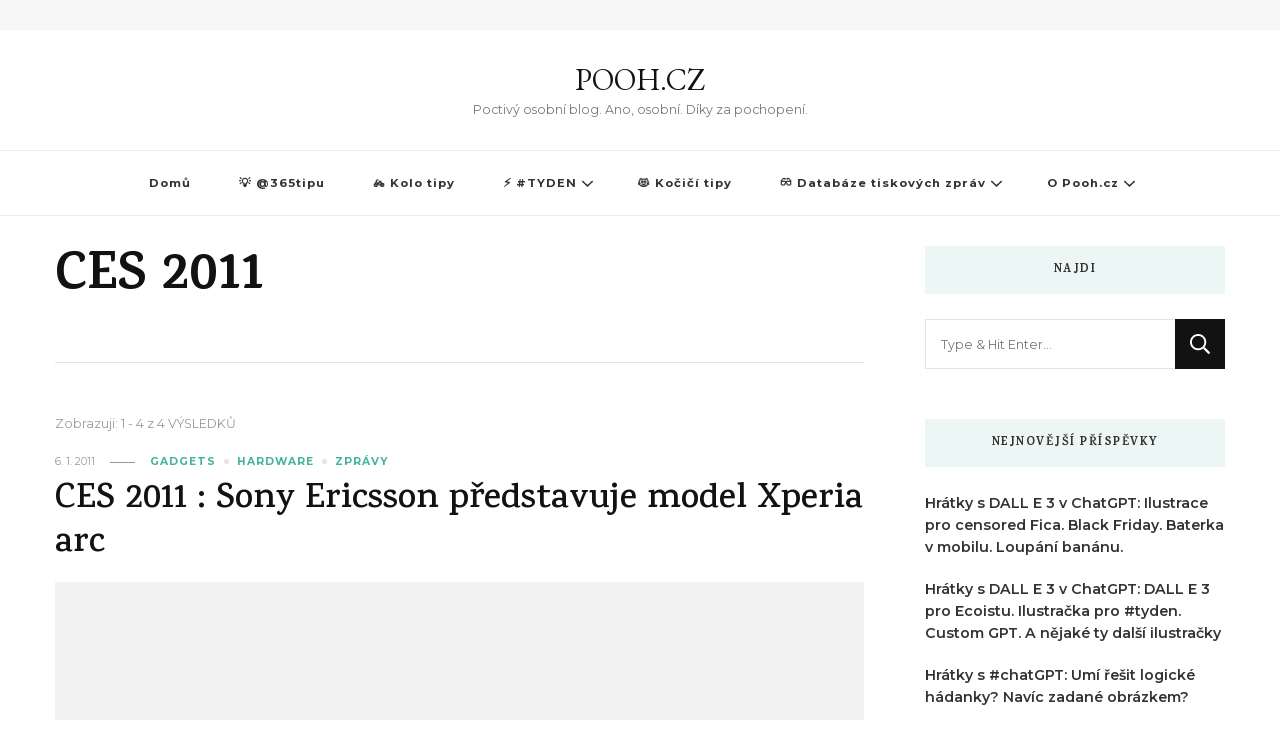

--- FILE ---
content_type: text/html; charset=UTF-8
request_url: https://pooh.cz/tag/ces-2011/
body_size: 12262
content:
    <!DOCTYPE html>
    <html lang="cs">
    <head itemscope itemtype="http://schema.org/WebSite">
	    <meta charset="UTF-8">
    <meta name="viewport" content="width=device-width, initial-scale=1">
    <link rel="profile" href="http://gmpg.org/xfn/11">
    <meta name='robots' content='noindex, follow' />

	<!-- This site is optimized with the Yoast SEO plugin v26.7 - https://yoast.com/wordpress/plugins/seo/ -->
	<title>CES 2011 Archivy - POOH.CZ</title>
	<meta property="og:locale" content="cs_CZ" />
	<meta property="og:type" content="article" />
	<meta property="og:title" content="CES 2011 Archivy - POOH.CZ" />
	<meta property="og:url" content="https://pooh.cz/tag/ces-2011/" />
	<meta property="og:site_name" content="POOH.CZ" />
	<meta name="twitter:card" content="summary_large_image" />
	<script type="application/ld+json" class="yoast-schema-graph">{"@context":"https://schema.org","@graph":[{"@type":"CollectionPage","@id":"https://pooh.cz/tag/ces-2011/","url":"https://pooh.cz/tag/ces-2011/","name":"CES 2011 Archivy - POOH.CZ","isPartOf":{"@id":"https://www.pooh.cz/#website"},"breadcrumb":{"@id":"https://pooh.cz/tag/ces-2011/#breadcrumb"},"inLanguage":"cs"},{"@type":"BreadcrumbList","@id":"https://pooh.cz/tag/ces-2011/#breadcrumb","itemListElement":[{"@type":"ListItem","position":1,"name":"Domů","item":"https://www.pooh.cz/"},{"@type":"ListItem","position":2,"name":"CES 2011"}]},{"@type":"WebSite","@id":"https://www.pooh.cz/#website","url":"https://www.pooh.cz/","name":"POOH.CZ","description":"Poctivý osobní blog. Ano, osobní. Díky za pochopení.","publisher":{"@id":"https://www.pooh.cz/#/schema/person/8a9412ded71c4385a8613ed652982f24"},"potentialAction":[{"@type":"SearchAction","target":{"@type":"EntryPoint","urlTemplate":"https://www.pooh.cz/?s={search_term_string}"},"query-input":{"@type":"PropertyValueSpecification","valueRequired":true,"valueName":"search_term_string"}}],"inLanguage":"cs"},{"@type":["Person","Organization"],"@id":"https://www.pooh.cz/#/schema/person/8a9412ded71c4385a8613ed652982f24","name":"Daniel Bradbury Dočekal","image":{"@type":"ImageObject","inLanguage":"cs","@id":"https://www.pooh.cz/#/schema/person/image/","url":"https://secure.gravatar.com/avatar/11dfa387ad7a42346a739c39c6800a256e0c859129a0a44ddaa418b16d0f59a1?s=96&d=mm&r=g","contentUrl":"https://secure.gravatar.com/avatar/11dfa387ad7a42346a739c39c6800a256e0c859129a0a44ddaa418b16d0f59a1?s=96&d=mm&r=g","caption":"Daniel Bradbury Dočekal"},"logo":{"@id":"https://www.pooh.cz/#/schema/person/image/"}}]}</script>
	<!-- / Yoast SEO plugin. -->


<link rel='dns-prefetch' href='//fonts.googleapis.com' />
<link rel="alternate" type="application/rss+xml" title="POOH.CZ &raquo; RSS zdroj" href="https://pooh.cz/feed/" />
<script type="text/javascript" id="wpp-js" src="https://pooh.cz/wp-content/plugins/wordpress-popular-posts/assets/js/wpp.min.js?ver=7.3.6" data-sampling="0" data-sampling-rate="100" data-api-url="https://pooh.cz/wp-json/wordpress-popular-posts" data-post-id="0" data-token="4f2be029e8" data-lang="0" data-debug="0"></script>
<link rel="alternate" type="application/rss+xml" title="POOH.CZ &raquo; RSS pro štítek CES 2011" href="https://pooh.cz/tag/ces-2011/feed/" />
<style id='wp-img-auto-sizes-contain-inline-css' type='text/css'>
img:is([sizes=auto i],[sizes^="auto," i]){contain-intrinsic-size:3000px 1500px}
/*# sourceURL=wp-img-auto-sizes-contain-inline-css */
</style>
<style id='wp-emoji-styles-inline-css' type='text/css'>

	img.wp-smiley, img.emoji {
		display: inline !important;
		border: none !important;
		box-shadow: none !important;
		height: 1em !important;
		width: 1em !important;
		margin: 0 0.07em !important;
		vertical-align: -0.1em !important;
		background: none !important;
		padding: 0 !important;
	}
/*# sourceURL=wp-emoji-styles-inline-css */
</style>
<style id='wp-block-library-inline-css' type='text/css'>
:root{--wp-block-synced-color:#7a00df;--wp-block-synced-color--rgb:122,0,223;--wp-bound-block-color:var(--wp-block-synced-color);--wp-editor-canvas-background:#ddd;--wp-admin-theme-color:#007cba;--wp-admin-theme-color--rgb:0,124,186;--wp-admin-theme-color-darker-10:#006ba1;--wp-admin-theme-color-darker-10--rgb:0,107,160.5;--wp-admin-theme-color-darker-20:#005a87;--wp-admin-theme-color-darker-20--rgb:0,90,135;--wp-admin-border-width-focus:2px}@media (min-resolution:192dpi){:root{--wp-admin-border-width-focus:1.5px}}.wp-element-button{cursor:pointer}:root .has-very-light-gray-background-color{background-color:#eee}:root .has-very-dark-gray-background-color{background-color:#313131}:root .has-very-light-gray-color{color:#eee}:root .has-very-dark-gray-color{color:#313131}:root .has-vivid-green-cyan-to-vivid-cyan-blue-gradient-background{background:linear-gradient(135deg,#00d084,#0693e3)}:root .has-purple-crush-gradient-background{background:linear-gradient(135deg,#34e2e4,#4721fb 50%,#ab1dfe)}:root .has-hazy-dawn-gradient-background{background:linear-gradient(135deg,#faaca8,#dad0ec)}:root .has-subdued-olive-gradient-background{background:linear-gradient(135deg,#fafae1,#67a671)}:root .has-atomic-cream-gradient-background{background:linear-gradient(135deg,#fdd79a,#004a59)}:root .has-nightshade-gradient-background{background:linear-gradient(135deg,#330968,#31cdcf)}:root .has-midnight-gradient-background{background:linear-gradient(135deg,#020381,#2874fc)}:root{--wp--preset--font-size--normal:16px;--wp--preset--font-size--huge:42px}.has-regular-font-size{font-size:1em}.has-larger-font-size{font-size:2.625em}.has-normal-font-size{font-size:var(--wp--preset--font-size--normal)}.has-huge-font-size{font-size:var(--wp--preset--font-size--huge)}.has-text-align-center{text-align:center}.has-text-align-left{text-align:left}.has-text-align-right{text-align:right}.has-fit-text{white-space:nowrap!important}#end-resizable-editor-section{display:none}.aligncenter{clear:both}.items-justified-left{justify-content:flex-start}.items-justified-center{justify-content:center}.items-justified-right{justify-content:flex-end}.items-justified-space-between{justify-content:space-between}.screen-reader-text{border:0;clip-path:inset(50%);height:1px;margin:-1px;overflow:hidden;padding:0;position:absolute;width:1px;word-wrap:normal!important}.screen-reader-text:focus{background-color:#ddd;clip-path:none;color:#444;display:block;font-size:1em;height:auto;left:5px;line-height:normal;padding:15px 23px 14px;text-decoration:none;top:5px;width:auto;z-index:100000}html :where(.has-border-color){border-style:solid}html :where([style*=border-top-color]){border-top-style:solid}html :where([style*=border-right-color]){border-right-style:solid}html :where([style*=border-bottom-color]){border-bottom-style:solid}html :where([style*=border-left-color]){border-left-style:solid}html :where([style*=border-width]){border-style:solid}html :where([style*=border-top-width]){border-top-style:solid}html :where([style*=border-right-width]){border-right-style:solid}html :where([style*=border-bottom-width]){border-bottom-style:solid}html :where([style*=border-left-width]){border-left-style:solid}html :where(img[class*=wp-image-]){height:auto;max-width:100%}:where(figure){margin:0 0 1em}html :where(.is-position-sticky){--wp-admin--admin-bar--position-offset:var(--wp-admin--admin-bar--height,0px)}@media screen and (max-width:600px){html :where(.is-position-sticky){--wp-admin--admin-bar--position-offset:0px}}

/*# sourceURL=wp-block-library-inline-css */
</style><style id='global-styles-inline-css' type='text/css'>
:root{--wp--preset--aspect-ratio--square: 1;--wp--preset--aspect-ratio--4-3: 4/3;--wp--preset--aspect-ratio--3-4: 3/4;--wp--preset--aspect-ratio--3-2: 3/2;--wp--preset--aspect-ratio--2-3: 2/3;--wp--preset--aspect-ratio--16-9: 16/9;--wp--preset--aspect-ratio--9-16: 9/16;--wp--preset--color--black: #000000;--wp--preset--color--cyan-bluish-gray: #abb8c3;--wp--preset--color--white: #ffffff;--wp--preset--color--pale-pink: #f78da7;--wp--preset--color--vivid-red: #cf2e2e;--wp--preset--color--luminous-vivid-orange: #ff6900;--wp--preset--color--luminous-vivid-amber: #fcb900;--wp--preset--color--light-green-cyan: #7bdcb5;--wp--preset--color--vivid-green-cyan: #00d084;--wp--preset--color--pale-cyan-blue: #8ed1fc;--wp--preset--color--vivid-cyan-blue: #0693e3;--wp--preset--color--vivid-purple: #9b51e0;--wp--preset--gradient--vivid-cyan-blue-to-vivid-purple: linear-gradient(135deg,rgb(6,147,227) 0%,rgb(155,81,224) 100%);--wp--preset--gradient--light-green-cyan-to-vivid-green-cyan: linear-gradient(135deg,rgb(122,220,180) 0%,rgb(0,208,130) 100%);--wp--preset--gradient--luminous-vivid-amber-to-luminous-vivid-orange: linear-gradient(135deg,rgb(252,185,0) 0%,rgb(255,105,0) 100%);--wp--preset--gradient--luminous-vivid-orange-to-vivid-red: linear-gradient(135deg,rgb(255,105,0) 0%,rgb(207,46,46) 100%);--wp--preset--gradient--very-light-gray-to-cyan-bluish-gray: linear-gradient(135deg,rgb(238,238,238) 0%,rgb(169,184,195) 100%);--wp--preset--gradient--cool-to-warm-spectrum: linear-gradient(135deg,rgb(74,234,220) 0%,rgb(151,120,209) 20%,rgb(207,42,186) 40%,rgb(238,44,130) 60%,rgb(251,105,98) 80%,rgb(254,248,76) 100%);--wp--preset--gradient--blush-light-purple: linear-gradient(135deg,rgb(255,206,236) 0%,rgb(152,150,240) 100%);--wp--preset--gradient--blush-bordeaux: linear-gradient(135deg,rgb(254,205,165) 0%,rgb(254,45,45) 50%,rgb(107,0,62) 100%);--wp--preset--gradient--luminous-dusk: linear-gradient(135deg,rgb(255,203,112) 0%,rgb(199,81,192) 50%,rgb(65,88,208) 100%);--wp--preset--gradient--pale-ocean: linear-gradient(135deg,rgb(255,245,203) 0%,rgb(182,227,212) 50%,rgb(51,167,181) 100%);--wp--preset--gradient--electric-grass: linear-gradient(135deg,rgb(202,248,128) 0%,rgb(113,206,126) 100%);--wp--preset--gradient--midnight: linear-gradient(135deg,rgb(2,3,129) 0%,rgb(40,116,252) 100%);--wp--preset--font-size--small: 13px;--wp--preset--font-size--medium: 20px;--wp--preset--font-size--large: 36px;--wp--preset--font-size--x-large: 42px;--wp--preset--spacing--20: 0.44rem;--wp--preset--spacing--30: 0.67rem;--wp--preset--spacing--40: 1rem;--wp--preset--spacing--50: 1.5rem;--wp--preset--spacing--60: 2.25rem;--wp--preset--spacing--70: 3.38rem;--wp--preset--spacing--80: 5.06rem;--wp--preset--shadow--natural: 6px 6px 9px rgba(0, 0, 0, 0.2);--wp--preset--shadow--deep: 12px 12px 50px rgba(0, 0, 0, 0.4);--wp--preset--shadow--sharp: 6px 6px 0px rgba(0, 0, 0, 0.2);--wp--preset--shadow--outlined: 6px 6px 0px -3px rgb(255, 255, 255), 6px 6px rgb(0, 0, 0);--wp--preset--shadow--crisp: 6px 6px 0px rgb(0, 0, 0);}:where(.is-layout-flex){gap: 0.5em;}:where(.is-layout-grid){gap: 0.5em;}body .is-layout-flex{display: flex;}.is-layout-flex{flex-wrap: wrap;align-items: center;}.is-layout-flex > :is(*, div){margin: 0;}body .is-layout-grid{display: grid;}.is-layout-grid > :is(*, div){margin: 0;}:where(.wp-block-columns.is-layout-flex){gap: 2em;}:where(.wp-block-columns.is-layout-grid){gap: 2em;}:where(.wp-block-post-template.is-layout-flex){gap: 1.25em;}:where(.wp-block-post-template.is-layout-grid){gap: 1.25em;}.has-black-color{color: var(--wp--preset--color--black) !important;}.has-cyan-bluish-gray-color{color: var(--wp--preset--color--cyan-bluish-gray) !important;}.has-white-color{color: var(--wp--preset--color--white) !important;}.has-pale-pink-color{color: var(--wp--preset--color--pale-pink) !important;}.has-vivid-red-color{color: var(--wp--preset--color--vivid-red) !important;}.has-luminous-vivid-orange-color{color: var(--wp--preset--color--luminous-vivid-orange) !important;}.has-luminous-vivid-amber-color{color: var(--wp--preset--color--luminous-vivid-amber) !important;}.has-light-green-cyan-color{color: var(--wp--preset--color--light-green-cyan) !important;}.has-vivid-green-cyan-color{color: var(--wp--preset--color--vivid-green-cyan) !important;}.has-pale-cyan-blue-color{color: var(--wp--preset--color--pale-cyan-blue) !important;}.has-vivid-cyan-blue-color{color: var(--wp--preset--color--vivid-cyan-blue) !important;}.has-vivid-purple-color{color: var(--wp--preset--color--vivid-purple) !important;}.has-black-background-color{background-color: var(--wp--preset--color--black) !important;}.has-cyan-bluish-gray-background-color{background-color: var(--wp--preset--color--cyan-bluish-gray) !important;}.has-white-background-color{background-color: var(--wp--preset--color--white) !important;}.has-pale-pink-background-color{background-color: var(--wp--preset--color--pale-pink) !important;}.has-vivid-red-background-color{background-color: var(--wp--preset--color--vivid-red) !important;}.has-luminous-vivid-orange-background-color{background-color: var(--wp--preset--color--luminous-vivid-orange) !important;}.has-luminous-vivid-amber-background-color{background-color: var(--wp--preset--color--luminous-vivid-amber) !important;}.has-light-green-cyan-background-color{background-color: var(--wp--preset--color--light-green-cyan) !important;}.has-vivid-green-cyan-background-color{background-color: var(--wp--preset--color--vivid-green-cyan) !important;}.has-pale-cyan-blue-background-color{background-color: var(--wp--preset--color--pale-cyan-blue) !important;}.has-vivid-cyan-blue-background-color{background-color: var(--wp--preset--color--vivid-cyan-blue) !important;}.has-vivid-purple-background-color{background-color: var(--wp--preset--color--vivid-purple) !important;}.has-black-border-color{border-color: var(--wp--preset--color--black) !important;}.has-cyan-bluish-gray-border-color{border-color: var(--wp--preset--color--cyan-bluish-gray) !important;}.has-white-border-color{border-color: var(--wp--preset--color--white) !important;}.has-pale-pink-border-color{border-color: var(--wp--preset--color--pale-pink) !important;}.has-vivid-red-border-color{border-color: var(--wp--preset--color--vivid-red) !important;}.has-luminous-vivid-orange-border-color{border-color: var(--wp--preset--color--luminous-vivid-orange) !important;}.has-luminous-vivid-amber-border-color{border-color: var(--wp--preset--color--luminous-vivid-amber) !important;}.has-light-green-cyan-border-color{border-color: var(--wp--preset--color--light-green-cyan) !important;}.has-vivid-green-cyan-border-color{border-color: var(--wp--preset--color--vivid-green-cyan) !important;}.has-pale-cyan-blue-border-color{border-color: var(--wp--preset--color--pale-cyan-blue) !important;}.has-vivid-cyan-blue-border-color{border-color: var(--wp--preset--color--vivid-cyan-blue) !important;}.has-vivid-purple-border-color{border-color: var(--wp--preset--color--vivid-purple) !important;}.has-vivid-cyan-blue-to-vivid-purple-gradient-background{background: var(--wp--preset--gradient--vivid-cyan-blue-to-vivid-purple) !important;}.has-light-green-cyan-to-vivid-green-cyan-gradient-background{background: var(--wp--preset--gradient--light-green-cyan-to-vivid-green-cyan) !important;}.has-luminous-vivid-amber-to-luminous-vivid-orange-gradient-background{background: var(--wp--preset--gradient--luminous-vivid-amber-to-luminous-vivid-orange) !important;}.has-luminous-vivid-orange-to-vivid-red-gradient-background{background: var(--wp--preset--gradient--luminous-vivid-orange-to-vivid-red) !important;}.has-very-light-gray-to-cyan-bluish-gray-gradient-background{background: var(--wp--preset--gradient--very-light-gray-to-cyan-bluish-gray) !important;}.has-cool-to-warm-spectrum-gradient-background{background: var(--wp--preset--gradient--cool-to-warm-spectrum) !important;}.has-blush-light-purple-gradient-background{background: var(--wp--preset--gradient--blush-light-purple) !important;}.has-blush-bordeaux-gradient-background{background: var(--wp--preset--gradient--blush-bordeaux) !important;}.has-luminous-dusk-gradient-background{background: var(--wp--preset--gradient--luminous-dusk) !important;}.has-pale-ocean-gradient-background{background: var(--wp--preset--gradient--pale-ocean) !important;}.has-electric-grass-gradient-background{background: var(--wp--preset--gradient--electric-grass) !important;}.has-midnight-gradient-background{background: var(--wp--preset--gradient--midnight) !important;}.has-small-font-size{font-size: var(--wp--preset--font-size--small) !important;}.has-medium-font-size{font-size: var(--wp--preset--font-size--medium) !important;}.has-large-font-size{font-size: var(--wp--preset--font-size--large) !important;}.has-x-large-font-size{font-size: var(--wp--preset--font-size--x-large) !important;}
/*# sourceURL=global-styles-inline-css */
</style>

<style id='classic-theme-styles-inline-css' type='text/css'>
/*! This file is auto-generated */
.wp-block-button__link{color:#fff;background-color:#32373c;border-radius:9999px;box-shadow:none;text-decoration:none;padding:calc(.667em + 2px) calc(1.333em + 2px);font-size:1.125em}.wp-block-file__button{background:#32373c;color:#fff;text-decoration:none}
/*# sourceURL=/wp-includes/css/classic-themes.min.css */
</style>
<link rel='stylesheet' id='ub-extension-style-css-css' href='https://pooh.cz/wp-content/plugins/ultimate-blocks/src/extensions/style.css?ver=6.9' type='text/css' media='all' />
<link rel='stylesheet' id='vlp-public-css' href='https://pooh.cz/wp-content/plugins/visual-link-preview/dist/public.css?ver=2.2.9' type='text/css' media='all' />
<link rel='stylesheet' id='widgetopts-styles-css' href='https://pooh.cz/wp-content/plugins/widget-options/assets/css/widget-options.css?ver=4.1.3' type='text/css' media='all' />
<link rel='stylesheet' id='wordpress-popular-posts-css-css' href='https://pooh.cz/wp-content/plugins/wordpress-popular-posts/assets/css/wpp.css?ver=7.3.6' type='text/css' media='all' />
<link rel='stylesheet' id='owl-carousel-css' href='https://pooh.cz/wp-content/themes/vilva/css/owl.carousel.min.css?ver=2.3.4' type='text/css' media='all' />
<link rel='stylesheet' id='vilva-google-fonts-css' href='https://fonts.googleapis.com/css?family=Montserrat%3A100%2C200%2C300%2Cregular%2C500%2C600%2C700%2C800%2C900%2C100italic%2C200italic%2C300italic%2Citalic%2C500italic%2C600italic%2C700italic%2C800italic%2C900italic%7CKarma%3A300%2Cregular%2C500%2C600%2C700%7CEB+Garamond%3Aregular' type='text/css' media='all' />
<link rel='stylesheet' id='vilva-css' href='https://pooh.cz/wp-content/themes/vilva/style.css?ver=6.9' type='text/css' media='all' />
<link rel='stylesheet' id='minimal-travel-css' href='https://pooh.cz/wp-content/themes/minimal-travel/style.css?ver=1.0.2' type='text/css' media='all' />
<link rel='stylesheet' id='animate-css' href='https://pooh.cz/wp-content/themes/vilva/css/animate.min.css?ver=3.5.2' type='text/css' media='all' />
<link rel='stylesheet' id='vilva-gutenberg-css' href='https://pooh.cz/wp-content/themes/vilva/css/gutenberg.min.css?ver=1.0.2' type='text/css' media='all' />
<link rel='stylesheet' id='slb_core-css' href='https://pooh.cz/wp-content/plugins/simple-lightbox/client/css/app.css?ver=2.9.4' type='text/css' media='all' />
<script type="text/javascript" src="https://pooh.cz/wp-includes/js/jquery/jquery.min.js?ver=3.7.1" id="jquery-core-js"></script>
<script type="text/javascript" src="https://pooh.cz/wp-includes/js/jquery/jquery-migrate.min.js?ver=3.4.1" id="jquery-migrate-js"></script>
<link rel="https://api.w.org/" href="https://pooh.cz/wp-json/" /><link rel="alternate" title="JSON" type="application/json" href="https://pooh.cz/wp-json/wp/v2/tags/192" /><link rel="EditURI" type="application/rsd+xml" title="RSD" href="https://pooh.cz/xmlrpc.php?rsd" />
            <style id="wpp-loading-animation-styles">@-webkit-keyframes bgslide{from{background-position-x:0}to{background-position-x:-200%}}@keyframes bgslide{from{background-position-x:0}to{background-position-x:-200%}}.wpp-widget-block-placeholder,.wpp-shortcode-placeholder{margin:0 auto;width:60px;height:3px;background:#dd3737;background:linear-gradient(90deg,#dd3737 0%,#571313 10%,#dd3737 100%);background-size:200% auto;border-radius:3px;-webkit-animation:bgslide 1s infinite linear;animation:bgslide 1s infinite linear}</style>
            <!-- Analytics by WP Statistics - https://wp-statistics.com -->
<link rel="icon" href="https://pooh.cz/wp-content/uploads/2022/01/cropped-cropped-150-150-poohlogov3-32x32.png" sizes="32x32" />
<link rel="icon" href="https://pooh.cz/wp-content/uploads/2022/01/cropped-cropped-150-150-poohlogov3-192x192.png" sizes="192x192" />
<link rel="apple-touch-icon" href="https://pooh.cz/wp-content/uploads/2022/01/cropped-cropped-150-150-poohlogov3-180x180.png" />
<meta name="msapplication-TileImage" content="https://pooh.cz/wp-content/uploads/2022/01/cropped-cropped-150-150-poohlogov3-270x270.png" />
<style type='text/css' media='all'>     
    .content-newsletter .blossomthemes-email-newsletter-wrapper.bg-img:after,
    .widget_blossomthemes_email_newsletter_widget .blossomthemes-email-newsletter-wrapper:after{
        background: rgba(69, 178, 157, 0.8);    }
    
    /*Typography*/

    body,
    button,
    input,
    select,
    optgroup,
    textarea{
        font-family : Montserrat;
        font-size   : 16px;        
    }

    :root {
        --primary-font: Montserrat;
        --secondary-font: Karma;
        --primary-color: #45b29d;
        --primary-color-rgb: 69, 178, 157;
    }
    
    .site-branding .site-title-wrap .site-title{
        font-size   : 30px;
        font-family : EB Garamond;
        font-weight : 400;
        font-style  : normal;
    }
    
    .site-branding .site-title-wrap .site-title a{
        color: #121212;
    }
    
    .custom-logo-link img{
        width: 70px;
        max-width: 100%;
    }

    .comment-body .reply .comment-reply-link:hover:before {
        background-image: url('data:image/svg+xml; utf-8, <svg xmlns="http://www.w3.org/2000/svg" width="18" height="15" viewBox="0 0 18 15"><path d="M934,147.2a11.941,11.941,0,0,1,7.5,3.7,16.063,16.063,0,0,1,3.5,7.3c-2.4-3.4-6.1-5.1-11-5.1v4.1l-7-7,7-7Z" transform="translate(-927 -143.2)" fill="%2345b29d"/></svg>');
    }

    .site-header.style-five .header-mid .search-form .search-submit:hover {
        background-image: url('data:image/svg+xml; utf-8, <svg xmlns="http://www.w3.org/2000/svg" viewBox="0 0 512 512"><path fill="%2345b29d" d="M508.5 468.9L387.1 347.5c-2.3-2.3-5.3-3.5-8.5-3.5h-13.2c31.5-36.5 50.6-84 50.6-136C416 93.1 322.9 0 208 0S0 93.1 0 208s93.1 208 208 208c52 0 99.5-19.1 136-50.6v13.2c0 3.2 1.3 6.2 3.5 8.5l121.4 121.4c4.7 4.7 12.3 4.7 17 0l22.6-22.6c4.7-4.7 4.7-12.3 0-17zM208 368c-88.4 0-160-71.6-160-160S119.6 48 208 48s160 71.6 160 160-71.6 160-160 160z"></path></svg>');
    }

    .site-header.style-seven .header-bottom .search-form .search-submit:hover {
        background-image: url('data:image/svg+xml; utf-8, <svg xmlns="http://www.w3.org/2000/svg" viewBox="0 0 512 512"><path fill="%2345b29d" d="M508.5 468.9L387.1 347.5c-2.3-2.3-5.3-3.5-8.5-3.5h-13.2c31.5-36.5 50.6-84 50.6-136C416 93.1 322.9 0 208 0S0 93.1 0 208s93.1 208 208 208c52 0 99.5-19.1 136-50.6v13.2c0 3.2 1.3 6.2 3.5 8.5l121.4 121.4c4.7 4.7 12.3 4.7 17 0l22.6-22.6c4.7-4.7 4.7-12.3 0-17zM208 368c-88.4 0-160-71.6-160-160S119.6 48 208 48s160 71.6 160 160-71.6 160-160 160z"></path></svg>');
    }

    .site-header.style-fourteen .search-form .search-submit:hover {
        background-image: url('data:image/svg+xml; utf-8, <svg xmlns="http://www.w3.org/2000/svg" viewBox="0 0 512 512"><path fill="%2345b29d" d="M508.5 468.9L387.1 347.5c-2.3-2.3-5.3-3.5-8.5-3.5h-13.2c31.5-36.5 50.6-84 50.6-136C416 93.1 322.9 0 208 0S0 93.1 0 208s93.1 208 208 208c52 0 99.5-19.1 136-50.6v13.2c0 3.2 1.3 6.2 3.5 8.5l121.4 121.4c4.7 4.7 12.3 4.7 17 0l22.6-22.6c4.7-4.7 4.7-12.3 0-17zM208 368c-88.4 0-160-71.6-160-160S119.6 48 208 48s160 71.6 160 160-71.6 160-160 160z"></path></svg>');
    }

    .search-results .content-area > .page-header .search-submit:hover {
        background-image: url('data:image/svg+xml; utf-8, <svg xmlns="http://www.w3.org/2000/svg" viewBox="0 0 512 512"><path fill="%2345b29d" d="M508.5 468.9L387.1 347.5c-2.3-2.3-5.3-3.5-8.5-3.5h-13.2c31.5-36.5 50.6-84 50.6-136C416 93.1 322.9 0 208 0S0 93.1 0 208s93.1 208 208 208c52 0 99.5-19.1 136-50.6v13.2c0 3.2 1.3 6.2 3.5 8.5l121.4 121.4c4.7 4.7 12.3 4.7 17 0l22.6-22.6c4.7-4.7 4.7-12.3 0-17zM208 368c-88.4 0-160-71.6-160-160S119.6 48 208 48s160 71.6 160 160-71.6 160-160 160z"></path></svg>');
    }
           
    </style></head>

<body class="archive tag tag-ces-2011 tag-192 wp-embed-responsive wp-theme-vilva wp-child-theme-minimal-travel hfeed post-layout-one vilva-has-blocks rightsidebar" itemscope itemtype="http://schema.org/WebPage">

    <div id="page" class="site">
        <a class="skip-link" href="#content">Přejít k obsahu webu</a>
    <header id="masthead" class="site-header style-one" itemscope itemtype="http://schema.org/WPHeader">
    <div class="header-t">
        <div class="container">
                
	<nav class="secondary-menu">
                <div class="secondary-menu-list menu-modal cover-modal" data-modal-target-string=".menu-modal">
            <button class="close close-nav-toggle" data-toggle-target=".menu-modal" data-toggle-body-class="showing-menu-modal" aria-expanded="false" data-set-focus=".menu-modal">
                <span class="toggle-bar"></span>
                <span class="toggle-bar"></span>
            </button>
            <div class="mobile-menu" aria-label="Mobil">
                            </div>
        </div>
	</nav>
                <div class="right">
                                            
            </div><!-- .right -->
        </div>
    </div><!-- .header-t -->

    <div class="header-mid">
        <div class="container">
                    <div class="site-branding" itemscope itemtype="http://schema.org/Organization">  
            <div class="site-logo">
                            </div>

            <div class="site-title-wrap">                    <p class="site-title" itemprop="name"><a href="https://pooh.cz/" rel="home" itemprop="url">POOH.CZ</a></p>
                                    <p class="site-description" itemprop="description">Poctivý osobní blog. Ano, osobní. Díky za pochopení.</p>
                </div>        </div>    
            </div>
    </div><!-- .header-mid -->

    <div class="header-bottom">
        <div class="container">
            	<nav id="site-navigation" class="main-navigation" itemscope itemtype="http://schema.org/SiteNavigationElement">
                    <button class="toggle-btn" data-toggle-target=".main-menu-modal" data-toggle-body-class="showing-main-menu-modal" aria-expanded="false" data-set-focus=".close-main-nav-toggle">
                <span class="toggle-bar"></span>
                <span class="toggle-bar"></span>
                <span class="toggle-bar"></span>
            </button>
                <div class="primary-menu-list main-menu-modal cover-modal" data-modal-target-string=".main-menu-modal">
            <button class="close close-main-nav-toggle" data-toggle-target=".main-menu-modal" data-toggle-body-class="showing-main-menu-modal" aria-expanded="false" data-set-focus=".main-menu-modal"></button>
            <div class="mobile-menu" aria-label="Mobil">
                <div class="menu-primary-container"><ul id="primary-menu" class="nav-menu main-menu-modal"><li id="menu-item-16132" class="menu-item menu-item-type-custom menu-item-object-custom menu-item-16132"><a href="/">Domů</a></li>
<li id="menu-item-16141" class="menu-item menu-item-type-custom menu-item-object-custom menu-item-16141"><a href="http://365tipu.cz">💡 @365tipu</a></li>
<li id="menu-item-16142" class="menu-item menu-item-type-custom menu-item-object-custom menu-item-16142"><a href="https://kolotipy.cz">🚲 Kolo tipy</a></li>
<li id="menu-item-16144" class="menu-item menu-item-type-custom menu-item-object-custom menu-item-has-children menu-item-16144"><a href="https://rychlofky.substack.com">⚡ #TYDEN</a>
<ul class="sub-menu">
	<li id="menu-item-17962" class="menu-item menu-item-type-custom menu-item-object-custom menu-item-17962"><a href="https://open.spotify.com/show/2J92Uu7UdXywN8M2dMSu7g">Spotify Podcast</a></li>
	<li id="menu-item-17967" class="menu-item menu-item-type-custom menu-item-object-custom menu-item-17967"><a href="https://podcasts.apple.com/us/podcast/tyden-k-poslouch%C3%A1n%C3%AD/id1641520595">Apple Podcasts</a></li>
	<li id="menu-item-17961" class="menu-item menu-item-type-custom menu-item-object-custom menu-item-17961"><a href="https://rychlofky.cz">Rychlofky</a></li>
</ul>
</li>
<li id="menu-item-16145" class="menu-item menu-item-type-custom menu-item-object-custom menu-item-16145"><a href="https://kocicitipy.cz">😻 Kočičí tipy</a></li>
<li id="menu-item-16330" class="menu-item menu-item-type-custom menu-item-object-custom menu-item-has-children menu-item-16330"><a href="https://feedit.cz">👓 Databáze tiskových zpráv</a>
<ul class="sub-menu">
	<li id="menu-item-16143" class="menu-item menu-item-type-custom menu-item-object-custom menu-item-16143"><a href="https://prtipy.cz">📰 PR tipy</a></li>
	<li id="menu-item-16328" class="menu-item menu-item-type-custom menu-item-object-custom menu-item-16328"><a href="https://feedit.cz/akce/">📅 Kalendář akcí</a></li>
</ul>
</li>
<li id="menu-item-16151" class="menu-item menu-item-type-post_type menu-item-object-page menu-item-has-children menu-item-16151"><a href="https://pooh.cz/about/">O Pooh.cz</a>
<ul class="sub-menu">
	<li id="menu-item-16266" class="menu-item menu-item-type-post_type menu-item-object-page menu-item-16266"><a href="https://pooh.cz/zasady-cookies-eu/">Zásady cookies (EU)</a></li>
	<li id="menu-item-16211" class="menu-item menu-item-type-custom menu-item-object-custom menu-item-16211"><a href="https://twitter.com/medvidekpu">Twitter @medvidekpu</a></li>
	<li id="menu-item-16213" class="menu-item menu-item-type-custom menu-item-object-custom menu-item-16213"><a href="https://facebook.com/daniel.docekal">Facebook @Daniel.Docekal</a></li>
	<li id="menu-item-16212" class="menu-item menu-item-type-custom menu-item-object-custom menu-item-16212"><a href="https://instagram.com/danieldocekal">Instagram @danieldocekal</a></li>
	<li id="menu-item-16214" class="menu-item menu-item-type-custom menu-item-object-custom menu-item-16214"><a href="https://www.linkedin.com/in/danieldocekal/">Linkedin @danieldocekal</a></li>
	<li id="menu-item-16215" class="menu-item menu-item-type-custom menu-item-object-custom menu-item-16215"><a href="https://twitter.com/poohcz">Twitter @poohcz</a></li>
	<li id="menu-item-16216" class="menu-item menu-item-type-custom menu-item-object-custom menu-item-16216"><a href="https://www.facebook.com/pooh.cz/">Facebook @pooh.cz</a></li>
	<li id="menu-item-21634" class="menu-item menu-item-type-custom menu-item-object-custom menu-item-21634"><a href="https://mastodon.social/@medvidekpu">Mastodon @medvidekpu</a></li>
</ul>
</li>
</ul></div>            </div>
        </div>
	</nav><!-- #site-navigation -->
            </div>
    </div><!-- .header-bottom -->
</header><div class="top-bar"><div class="container"></div></div><div id="content" class="site-content"><div class="container"><div id="primary" class="content-area">
	
	        <header class="page-header">
            <div class="container">
                <h1 class="page-title">CES 2011</h1>            </div>
        </header>
        <span class="post-count"> Zobrazuji:  1 - 4 z 4 VÝSLEDKŮ </span>     
  
	<main id="main" class="site-main">

	
<article id="post-11164" class="post-11164 post type-post status-publish format-standard hentry category-gadgets category-hardware category-zpravy tag-android tag-ces-2011 tag-google-android tag-mobilni-telefon tag-sony" itemscope itemtype="https://schema.org/Blog">
    
	        <header class="entry-header">
            <div class="entry-meta"><span class="posted-on"> <a href="https://pooh.cz/2011/01/06/ces-2011-sony-ericsson-predstavuje-model-xperia-arc/" rel="bookmark"><time class="entry-date published updated" datetime="2011-01-06T09:56:30+01:00" itemprop="datePublished">6. 1. 2011</time><time class="updated" datetime="2011-01-06T09:56:30+01:00" itemprop="dateModified">6. 1. 2011</time></a></span><span class="category"><a href="https://pooh.cz/category/gadgets/" rel="category tag">Gadgets</a> <a href="https://pooh.cz/category/hardware/" rel="category tag">Hardware</a> <a href="https://pooh.cz/category/zpravy/" rel="category tag">Zprávy</a></span></div><h2 class="entry-title"><a href="https://pooh.cz/2011/01/06/ces-2011-sony-ericsson-predstavuje-model-xperia-arc/" rel="bookmark">CES 2011 : Sony Ericsson představuje model Xperia arc</a></h2>        </header>
    <figure class="post-thumbnail"><a href="https://pooh.cz/2011/01/06/ces-2011-sony-ericsson-predstavuje-model-xperia-arc/" class="post-thumbnail">        <div class="svg-holder">
             <svg class="fallback-svg" viewBox="0 0 900 500" preserveAspectRatio="none">
                    <rect width="900" height="500" style="fill:#f2f2f2;"></rect>
            </svg>
        </div>
        </a></figure><div class="content-wrap"><div class="entry-content" itemprop="text"><p>Android 2.3 v novém modelu nové generace smartphonů řady Xperia od Sony. Sony Ericsson Xperia arc bude dostupný na vybraných trzích v prvním čtvrtletí tohoto &hellip; </p>
</div></div><div class="entry-footer"><div class="button-wrap"><a href="https://pooh.cz/2011/01/06/ces-2011-sony-ericsson-predstavuje-model-xperia-arc/" class="btn-readmore">Číst celé<svg xmlns="http://www.w3.org/2000/svg" width="12" height="24" viewBox="0 0 12 24"><path d="M0,12,12,0,5.564,12,12,24Z" transform="translate(12 24) rotate(180)" fill="#121212"/></svg></a></div></div></article><!-- #post-11164 -->

<article id="post-11163" class="post-11163 post type-post status-publish format-standard hentry category-gadgets category-hardware category-zpravy tag-ces-2011 tag-netbook tag-samsung tag-tablet" itemscope itemtype="https://schema.org/Blog">
    
	<figure class="post-thumbnail"><a href="https://pooh.cz/2011/01/06/ces-2011-samsung-the-sliding-pc-7/" class="post-thumbnail">        <div class="svg-holder">
             <svg class="fallback-svg" viewBox="0 0 420 280" preserveAspectRatio="none">
                    <rect width="420" height="280" style="fill:#f2f2f2;"></rect>
            </svg>
        </div>
        </a></figure>    <header class="entry-header">
        <div class="entry-meta"><span class="posted-on"> <a href="https://pooh.cz/2011/01/06/ces-2011-samsung-the-sliding-pc-7/" rel="bookmark"><time class="entry-date published updated" datetime="2011-01-06T09:04:45+01:00" itemprop="datePublished">6. 1. 2011</time><time class="updated" datetime="2011-01-06T09:04:45+01:00" itemprop="dateModified">6. 1. 2011</time></a></span><span class="category"><a href="https://pooh.cz/category/gadgets/" rel="category tag">Gadgets</a> <a href="https://pooh.cz/category/hardware/" rel="category tag">Hardware</a> <a href="https://pooh.cz/category/zpravy/" rel="category tag">Zprávy</a></span></div><h2 class="entry-title"><a href="https://pooh.cz/2011/01/06/ces-2011-samsung-the-sliding-pc-7/" rel="bookmark">CES 2011 : Samsung The Sliding PC 7</a></h2>    </header> 
    <div class="content-wrap"><div class="entry-content" itemprop="text"><p>Samsung představil tablet (nebo možná spíše netbook) se zvláštním názvem. The Sliding PC 7 je na první pohled tablet s dotykovým displejem. Druhý pohled odhalí &hellip; </p>
</div></div><div class="entry-footer"><div class="button-wrap"><a href="https://pooh.cz/2011/01/06/ces-2011-samsung-the-sliding-pc-7/" class="btn-readmore">Číst celé<svg xmlns="http://www.w3.org/2000/svg" width="12" height="24" viewBox="0 0 12 24"><path d="M0,12,12,0,5.564,12,12,24Z" transform="translate(12 24) rotate(180)" fill="#121212"/></svg></a></div></div></article><!-- #post-11163 -->

<article id="post-1144" class="post-1144 post type-post status-publish format-standard hentry category-gadgets category-hardware category-zpravy tag-android tag-ces-2011 tag-google-android tag-motorola tag-motorola-xoom tag-tablet" itemscope itemtype="https://schema.org/Blog">
    
	<figure class="post-thumbnail"><a href="https://pooh.cz/2011/01/06/ces-2011-motorola-predstavila-xoom-prvni-tablet-s-androidem/" class="post-thumbnail">        <div class="svg-holder">
             <svg class="fallback-svg" viewBox="0 0 420 280" preserveAspectRatio="none">
                    <rect width="420" height="280" style="fill:#f2f2f2;"></rect>
            </svg>
        </div>
        </a></figure>    <header class="entry-header">
        <div class="entry-meta"><span class="posted-on"> <a href="https://pooh.cz/2011/01/06/ces-2011-motorola-predstavila-xoom-prvni-tablet-s-androidem/" rel="bookmark"><time class="entry-date published updated" datetime="2011-01-06T08:08:18+01:00" itemprop="datePublished">6. 1. 2011</time><time class="updated" datetime="2011-01-06T08:08:18+01:00" itemprop="dateModified">6. 1. 2011</time></a></span><span class="category"><a href="https://pooh.cz/category/gadgets/" rel="category tag">Gadgets</a> <a href="https://pooh.cz/category/hardware/" rel="category tag">Hardware</a> <a href="https://pooh.cz/category/zpravy/" rel="category tag">Zprávy</a></span></div><h2 class="entry-title"><a href="https://pooh.cz/2011/01/06/ces-2011-motorola-predstavila-xoom-prvni-tablet-s-androidem/" rel="bookmark">CES 2011 : Motorola představila Xoom, první tablet s Androidem</a></h2>    </header> 
    <div class="content-wrap"><div class="entry-content" itemprop="text"><p>Motorola Xoom už není jenom ve fázi dohadů, stejně jako Android 3.0 (Honeycomb) Detaily (tisková zpráva) 2mpx frontální kamera pro video chat, 5mpx zadní kamera &hellip; </p>
</div></div><div class="entry-footer"><div class="button-wrap"><a href="https://pooh.cz/2011/01/06/ces-2011-motorola-predstavila-xoom-prvni-tablet-s-androidem/" class="btn-readmore">Číst celé<svg xmlns="http://www.w3.org/2000/svg" width="12" height="24" viewBox="0 0 12 24"><path d="M0,12,12,0,5.564,12,12,24Z" transform="translate(12 24) rotate(180)" fill="#121212"/></svg></a></div></div></article><!-- #post-1144 -->

<article id="post-11161" class="post-11161 post type-post status-publish format-standard hentry category-gadgets category-hardware category-zpravy tag-android tag-asus tag-ces-2011 tag-gadget tag-google-android tag-tablet" itemscope itemtype="https://schema.org/Blog">
    
	<figure class="post-thumbnail"><a href="https://pooh.cz/2011/01/05/ces-2011-asus-predstavuje-zaplavu-tabletu/" class="post-thumbnail">        <div class="svg-holder">
             <svg class="fallback-svg" viewBox="0 0 420 280" preserveAspectRatio="none">
                    <rect width="420" height="280" style="fill:#f2f2f2;"></rect>
            </svg>
        </div>
        </a></figure>    <header class="entry-header">
        <div class="entry-meta"><span class="posted-on"> <a href="https://pooh.cz/2011/01/05/ces-2011-asus-predstavuje-zaplavu-tabletu/" rel="bookmark"><time class="entry-date published updated" datetime="2011-01-05T08:23:37+01:00" itemprop="datePublished">5. 1. 2011</time><time class="updated" datetime="2011-01-05T08:23:37+01:00" itemprop="dateModified">5. 1. 2011</time></a></span><span class="category"><a href="https://pooh.cz/category/gadgets/" rel="category tag">Gadgets</a> <a href="https://pooh.cz/category/hardware/" rel="category tag">Hardware</a> <a href="https://pooh.cz/category/zpravy/" rel="category tag">Zprávy</a></span></div><h2 class="entry-title"><a href="https://pooh.cz/2011/01/05/ces-2011-asus-predstavuje-zaplavu-tabletu/" rel="bookmark">CES 2011 : ASUS představuje záplavu tabletů</a></h2>    </header> 
    <div class="content-wrap"><div class="entry-content" itemprop="text"><p>Nové Eee PC tablety se snaží oslovit všechny možné skupiny uživatelů, včetně těch, které hledají náhradu za notebooky i netbooky. ASUS Eee Pad Slider &#8211; &hellip; </p>
</div></div><div class="entry-footer"><div class="button-wrap"><a href="https://pooh.cz/2011/01/05/ces-2011-asus-predstavuje-zaplavu-tabletu/" class="btn-readmore">Číst celé<svg xmlns="http://www.w3.org/2000/svg" width="12" height="24" viewBox="0 0 12 24"><path d="M0,12,12,0,5.564,12,12,24Z" transform="translate(12 24) rotate(180)" fill="#121212"/></svg></a></div></div></article><!-- #post-11161 -->

	</main><!-- #main -->
    
        
</div><!-- #primary -->


<aside id="secondary" class="widget-area" role="complementary" itemscope itemtype="http://schema.org/WPSideBar">
	<section id="search-2" class="widget widget_search"><h2 class="widget-title" itemprop="name">Najdi</h2><form role="search" method="get" class="search-form" action="https://pooh.cz/">
                    <label>
                        <span class="screen-reader-text">Hledáte něco ?
                        </span>
                        <input type="search" class="search-field" placeholder="Type &amp; Hit Enter&hellip;" value="" name="s" />
                    </label>                
                    <input type="submit" id="submit-field" class="search-submit" value="Hledat" />
                </form></section>
		<section id="recent-posts-2" class="widget widget_recent_entries">
		<h2 class="widget-title" itemprop="name">Nejnovější příspěvky</h2>
		<ul>
											<li>
					<a href="https://pooh.cz/2024/01/21/hratky-s-dall-e-3-v-chatgpt-ilustrace-pro-censored-fica-black-friday-baterka-v-mobilu-loupani-bananu/">Hrátky s DALL E 3 v ChatGPT: Ilustrace pro censored Fica. Black Friday. Baterka v mobilu. Loupání banánu.</a>
									</li>
											<li>
					<a href="https://pooh.cz/2023/12/28/hratky-s-dall-e-3-v-chatgpt-dall-e-3-pro-ecoistu-ilustracka-pro-tyden-custom-gpt-a-nejake-ty-dalsi-ilustracky/">Hrátky s DALL E 3 v ChatGPT: DALL E 3 pro Ecoistu. Ilustračka pro #tyden. Custom GPT. A nějaké ty další ilustračky</a>
									</li>
											<li>
					<a href="https://pooh.cz/2023/12/13/hratky-s-chatgpt-umi-resit-logicke-hadanky-navic-zadane-obrazkem/">Hrátky s #chatGPT: Umí řešit logické hádanky? Navíc zadané obrázkem?</a>
									</li>
											<li>
					<a href="https://pooh.cz/2023/12/05/hratky-s-dall-e-3-v-chatgpt-umelecke-styly-a-styly-techniky-kresleni-je-to-dlouho-a-skvele/">Hrátky s DALL E 3 v ChatGPT: Umělecké styly a styly (techniky) kreslení. Je to dlouho a skvělé</a>
									</li>
											<li>
					<a href="https://pooh.cz/2023/12/01/pozor-na-facebooku-ted-jede-cerstve-phishing-s-rar-prilohou-nenalette/">POZOR! Na Facebooku teď jede čerstvě phishing s RAR přílohou. Nenaleťte.</a>
									</li>
					</ul>

		</section></aside><!-- #secondary -->
            
        </div><!-- .container/ -->        
    </div><!-- .error-holder/site-content -->
        <footer id="colophon" class="site-footer" itemscope itemtype="http://schema.org/WPFooter">
        <div class="footer-b">
        <div class="container">
            <div class="copyright">
                <span>(c) POOH.CZ a tak podobně. Však to znáte</span>Vilva | Vyvinut společností <a href="https://blossomthemes.com/" rel="nofollow" target="_blank">Blossom Themes</a>.Poháněno <a href="https://cs.wordpress.org/" target="_blank">WordPress</a>. 
            </div>
            <div class="footer-social">
                            </div>
            
        </div>
    </div> <!-- .footer-b -->
        </footer><!-- #colophon -->
        <button class="back-to-top">
        <svg xmlns="http://www.w3.org/2000/svg" width="24" height="24" viewBox="0 0 24 24"><g transform="translate(-1789 -1176)"><rect width="24" height="2.667" transform="translate(1789 1176)" fill="#fff"/><path d="M-215.453,382.373-221.427,372l-5.973,10.373h4.64v8.293h2.667v-8.293Z" transform="translate(2022.427 809.333)" fill="#fff"/></g></svg>
    </button>
        </div><!-- #page -->
    <script type="speculationrules">
{"prefetch":[{"source":"document","where":{"and":[{"href_matches":"/*"},{"not":{"href_matches":["/wp-*.php","/wp-admin/*","/wp-content/uploads/*","/wp-content/*","/wp-content/plugins/*","/wp-content/themes/minimal-travel/*","/wp-content/themes/vilva/*","/*\\?(.+)"]}},{"not":{"selector_matches":"a[rel~=\"nofollow\"]"}},{"not":{"selector_matches":".no-prefetch, .no-prefetch a"}}]},"eagerness":"conservative"}]}
</script>
<script type="text/javascript" src="https://pooh.cz/wp-content/themes/vilva/js/owl.carousel.min.js?ver=2.3.4" id="owl-carousel-js"></script>
<script type="text/javascript" id="minimal-travel-js-extra">
/* <![CDATA[ */
var minimal_travel_data = {"rtl":"","auto":"1","loop":"1"};
//# sourceURL=minimal-travel-js-extra
/* ]]> */
</script>
<script type="text/javascript" src="https://pooh.cz/wp-content/themes/minimal-travel/js/custom.js?ver=1.0.2" id="minimal-travel-js"></script>
<script type="text/javascript" src="https://pooh.cz/wp-content/themes/vilva/js/all.min.js?ver=6.1.1" id="all-js"></script>
<script type="text/javascript" src="https://pooh.cz/wp-content/themes/vilva/js/v4-shims.min.js?ver=6.1.1" id="v4-shims-js"></script>
<script type="text/javascript" src="https://pooh.cz/wp-content/themes/vilva/js/owlcarousel2-a11ylayer.min.js?ver=0.2.1" id="owlcarousel2-a11ylayer-js"></script>
<script type="text/javascript" src="https://pooh.cz/wp-includes/js/imagesloaded.min.js?ver=5.0.0" id="imagesloaded-js"></script>
<script type="text/javascript" src="https://pooh.cz/wp-includes/js/masonry.min.js?ver=4.2.2" id="masonry-js"></script>
<script type="text/javascript" id="vilva-js-extra">
/* <![CDATA[ */
var vilva_data = {"rtl":"","auto":"1","loop":"1"};
//# sourceURL=vilva-js-extra
/* ]]> */
</script>
<script type="text/javascript" src="https://pooh.cz/wp-content/themes/vilva/js/custom.min.js?ver=1.0.2" id="vilva-js"></script>
<script type="text/javascript" src="https://pooh.cz/wp-content/themes/vilva/js/modal-accessibility.min.js?ver=1.0.2" id="vilva-modal-js"></script>
<script type="text/javascript" id="wp-statistics-tracker-js-extra">
/* <![CDATA[ */
var WP_Statistics_Tracker_Object = {"requestUrl":"https://pooh.cz/wp-json/wp-statistics/v2","ajaxUrl":"https://pooh.cz/wp-admin/admin-ajax.php","hitParams":{"wp_statistics_hit":1,"source_type":"post_tag","source_id":192,"search_query":"","signature":"287e026d48decaecf86cff7390dac53e","endpoint":"hit"},"option":{"dntEnabled":"1","bypassAdBlockers":"","consentIntegration":{"name":null,"status":[]},"isPreview":false,"userOnline":false,"trackAnonymously":false,"isWpConsentApiActive":false,"consentLevel":""},"isLegacyEventLoaded":"","customEventAjaxUrl":"https://pooh.cz/wp-admin/admin-ajax.php?action=wp_statistics_custom_event&nonce=1c340a24a8","onlineParams":{"wp_statistics_hit":1,"source_type":"post_tag","source_id":192,"search_query":"","signature":"287e026d48decaecf86cff7390dac53e","action":"wp_statistics_online_check"},"jsCheckTime":"60000"};
//# sourceURL=wp-statistics-tracker-js-extra
/* ]]> */
</script>
<script type="text/javascript" src="https://pooh.cz/wp-content/plugins/wp-statistics/assets/js/tracker.js?ver=14.16" id="wp-statistics-tracker-js"></script>
<script id="wp-emoji-settings" type="application/json">
{"baseUrl":"https://s.w.org/images/core/emoji/17.0.2/72x72/","ext":".png","svgUrl":"https://s.w.org/images/core/emoji/17.0.2/svg/","svgExt":".svg","source":{"concatemoji":"https://pooh.cz/wp-includes/js/wp-emoji-release.min.js?ver=6.9"}}
</script>
<script type="module">
/* <![CDATA[ */
/*! This file is auto-generated */
const a=JSON.parse(document.getElementById("wp-emoji-settings").textContent),o=(window._wpemojiSettings=a,"wpEmojiSettingsSupports"),s=["flag","emoji"];function i(e){try{var t={supportTests:e,timestamp:(new Date).valueOf()};sessionStorage.setItem(o,JSON.stringify(t))}catch(e){}}function c(e,t,n){e.clearRect(0,0,e.canvas.width,e.canvas.height),e.fillText(t,0,0);t=new Uint32Array(e.getImageData(0,0,e.canvas.width,e.canvas.height).data);e.clearRect(0,0,e.canvas.width,e.canvas.height),e.fillText(n,0,0);const a=new Uint32Array(e.getImageData(0,0,e.canvas.width,e.canvas.height).data);return t.every((e,t)=>e===a[t])}function p(e,t){e.clearRect(0,0,e.canvas.width,e.canvas.height),e.fillText(t,0,0);var n=e.getImageData(16,16,1,1);for(let e=0;e<n.data.length;e++)if(0!==n.data[e])return!1;return!0}function u(e,t,n,a){switch(t){case"flag":return n(e,"\ud83c\udff3\ufe0f\u200d\u26a7\ufe0f","\ud83c\udff3\ufe0f\u200b\u26a7\ufe0f")?!1:!n(e,"\ud83c\udde8\ud83c\uddf6","\ud83c\udde8\u200b\ud83c\uddf6")&&!n(e,"\ud83c\udff4\udb40\udc67\udb40\udc62\udb40\udc65\udb40\udc6e\udb40\udc67\udb40\udc7f","\ud83c\udff4\u200b\udb40\udc67\u200b\udb40\udc62\u200b\udb40\udc65\u200b\udb40\udc6e\u200b\udb40\udc67\u200b\udb40\udc7f");case"emoji":return!a(e,"\ud83e\u1fac8")}return!1}function f(e,t,n,a){let r;const o=(r="undefined"!=typeof WorkerGlobalScope&&self instanceof WorkerGlobalScope?new OffscreenCanvas(300,150):document.createElement("canvas")).getContext("2d",{willReadFrequently:!0}),s=(o.textBaseline="top",o.font="600 32px Arial",{});return e.forEach(e=>{s[e]=t(o,e,n,a)}),s}function r(e){var t=document.createElement("script");t.src=e,t.defer=!0,document.head.appendChild(t)}a.supports={everything:!0,everythingExceptFlag:!0},new Promise(t=>{let n=function(){try{var e=JSON.parse(sessionStorage.getItem(o));if("object"==typeof e&&"number"==typeof e.timestamp&&(new Date).valueOf()<e.timestamp+604800&&"object"==typeof e.supportTests)return e.supportTests}catch(e){}return null}();if(!n){if("undefined"!=typeof Worker&&"undefined"!=typeof OffscreenCanvas&&"undefined"!=typeof URL&&URL.createObjectURL&&"undefined"!=typeof Blob)try{var e="postMessage("+f.toString()+"("+[JSON.stringify(s),u.toString(),c.toString(),p.toString()].join(",")+"));",a=new Blob([e],{type:"text/javascript"});const r=new Worker(URL.createObjectURL(a),{name:"wpTestEmojiSupports"});return void(r.onmessage=e=>{i(n=e.data),r.terminate(),t(n)})}catch(e){}i(n=f(s,u,c,p))}t(n)}).then(e=>{for(const n in e)a.supports[n]=e[n],a.supports.everything=a.supports.everything&&a.supports[n],"flag"!==n&&(a.supports.everythingExceptFlag=a.supports.everythingExceptFlag&&a.supports[n]);var t;a.supports.everythingExceptFlag=a.supports.everythingExceptFlag&&!a.supports.flag,a.supports.everything||((t=a.source||{}).concatemoji?r(t.concatemoji):t.wpemoji&&t.twemoji&&(r(t.twemoji),r(t.wpemoji)))});
//# sourceURL=https://pooh.cz/wp-includes/js/wp-emoji-loader.min.js
/* ]]> */
</script>
<script type="text/javascript" id="slb_context">/* <![CDATA[ */if ( !!window.jQuery ) {(function($){$(document).ready(function(){if ( !!window.SLB ) { {$.extend(SLB, {"context":["public","user_guest"]});} }})})(jQuery);}/* ]]> */</script>

</body>
</html>

<!-- Dynamic page generated in 0.532 seconds. -->
<!-- Cached page generated by WP-Super-Cache on 2026-01-18 14:34:02 -->

<!-- super cache -->